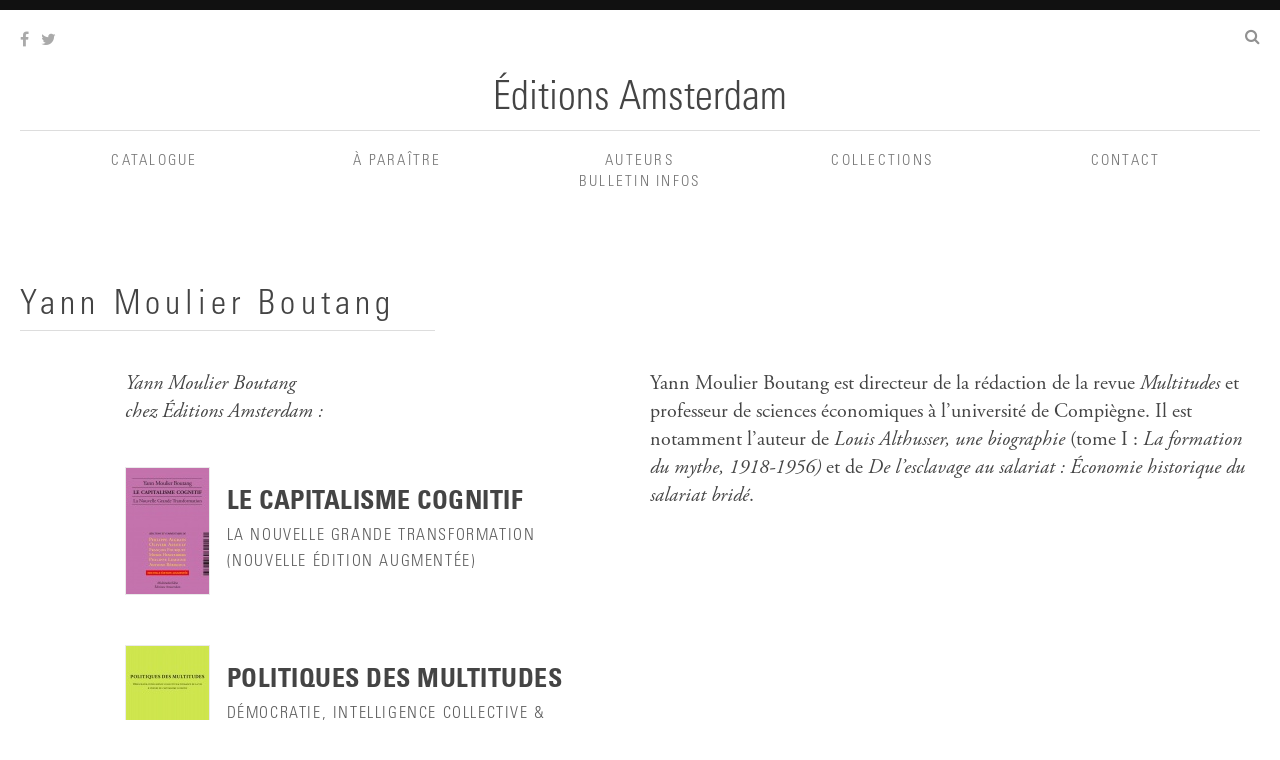

--- FILE ---
content_type: text/html; charset=UTF-8
request_url: http://www.editionsamsterdam.fr/yann-moulier-boutang/
body_size: 5950
content:
<!DOCTYPE html>
<html lang="fr-FR">
<head>
<meta charset="UTF-8">
<meta name="viewport" content="width=device-width, initial-scale=1.0, maximum-scale=1.0, user-scalable=no">
<title>Yann Moulier Boutang | Éditions Amsterdam</title>
<link rel="profile" href="http://gmpg.org/xfn/11">
<link rel="pingback" href="http://www.editionsamsterdam.fr/xmlrpc.php">
<meta name='robots' content='max-image-preview:large' />

<!-- Open Graph Meta Tags generated by Blog2Social 832 - https://www.blog2social.com -->
<meta property="og:title" content="Yann Moulier Boutang"/>
<meta property="og:description" content="Yann Moulier Boutang est directeur de la rédaction de la revue Multitudes et professeur de sciences économiques à l’université de Compiègne. Il est notam"/>
<meta property="og:url" content="http://www.editionsamsterdam.fr/yann-moulier-boutang/"/>
<meta property="og:type" content="article"/>
<meta property="og:article:published_time" content="2015-01-22 19:48:53"/>
<meta property="og:article:modified_time" content="2015-05-12 12:31:17"/>
<!-- Open Graph Meta Tags generated by Blog2Social 832 - https://www.blog2social.com -->

<!-- Twitter Card generated by Blog2Social 832 - https://www.blog2social.com -->
<meta name="twitter:card" content="summary">
<meta name="twitter:title" content="Yann Moulier Boutang"/>
<meta name="twitter:description" content="Yann Moulier Boutang est directeur de la rédaction de la revue Multitudes et professeur de sciences économiques à l’université de Compiègne. Il est notam"/>
<!-- Twitter Card generated by Blog2Social 832 - https://www.blog2social.com -->
<meta name="author" content="Editions Amsterdam"/>
<link rel="alternate" type="application/rss+xml" title="Éditions Amsterdam &raquo; Flux" href="http://www.editionsamsterdam.fr/feed/" />
<link rel="alternate" type="application/rss+xml" title="Éditions Amsterdam &raquo; Flux des commentaires" href="http://www.editionsamsterdam.fr/comments/feed/" />
<link rel="alternate" type="application/rss+xml" title="Éditions Amsterdam &raquo; Yann Moulier Boutang Flux des commentaires" href="http://www.editionsamsterdam.fr/yann-moulier-boutang/feed/" />
<link rel='stylesheet' id='wp-block-library-css'  href='http://www.editionsamsterdam.fr/wp-includes/css/dist/block-library/style.min.css?ver=5.7.14' type='text/css' media='all' />
<link rel='stylesheet' id='contact-form-7-css'  href='http://www.editionsamsterdam.fr/wp-content/plugins/contact-form-7/includes/css/styles.css?ver=5.5.6.1' type='text/css' media='all' />
<link rel='stylesheet' id='editions-amsterdam-v2-style-css'  href='http://www.editionsamsterdam.fr/wp-content/themes/editions-amsterdam-v2/style.css?ver=' type='text/css' media='all' />
<link rel='stylesheet' id='newsletter-css'  href='http://www.editionsamsterdam.fr/wp-content/plugins/newsletter/style.css?ver=8.7.6' type='text/css' media='all' />
<script type='text/javascript' src='http://www.editionsamsterdam.fr/wp-includes/js/jquery/jquery.min.js?ver=3.5.1' id='jquery-core-js'></script>
<script type='text/javascript' src='http://www.editionsamsterdam.fr/wp-includes/js/jquery/jquery-migrate.min.js?ver=3.3.2' id='jquery-migrate-js'></script>
<link rel="https://api.w.org/" href="http://www.editionsamsterdam.fr/wp-json/" /><link rel="alternate" type="application/json" href="http://www.editionsamsterdam.fr/wp-json/wp/v2/posts/506" /><link rel="EditURI" type="application/rsd+xml" title="RSD" href="http://www.editionsamsterdam.fr/xmlrpc.php?rsd" />
<link rel="wlwmanifest" type="application/wlwmanifest+xml" href="http://www.editionsamsterdam.fr/wp-includes/wlwmanifest.xml" /> 
<link rel="canonical" href="http://www.editionsamsterdam.fr/yann-moulier-boutang/" />
<link rel='shortlink' href='http://www.editionsamsterdam.fr/?p=506' />
<link rel="alternate" type="application/json+oembed" href="http://www.editionsamsterdam.fr/wp-json/oembed/1.0/embed?url=http%3A%2F%2Fwww.editionsamsterdam.fr%2Fyann-moulier-boutang%2F" />
<link rel="alternate" type="text/xml+oembed" href="http://www.editionsamsterdam.fr/wp-json/oembed/1.0/embed?url=http%3A%2F%2Fwww.editionsamsterdam.fr%2Fyann-moulier-boutang%2F&#038;format=xml" />
<style type="text/css">.recentcomments a{display:inline !important;padding:0 !important;margin:0 !important;}</style><link rel="icon" href="http://www.editionsamsterdam.fr/wp-content/uploads/2020/02/cropped-NL-A_pied_de_page-32x32.jpg" sizes="32x32" />
<link rel="icon" href="http://www.editionsamsterdam.fr/wp-content/uploads/2020/02/cropped-NL-A_pied_de_page-192x192.jpg" sizes="192x192" />
<link rel="apple-touch-icon" href="http://www.editionsamsterdam.fr/wp-content/uploads/2020/02/cropped-NL-A_pied_de_page-180x180.jpg" />
<meta name="msapplication-TileImage" content="http://www.editionsamsterdam.fr/wp-content/uploads/2020/02/cropped-NL-A_pied_de_page-270x270.jpg" />
<!--[if lt IE 9]>
	<link rel="stylesheet" type="text/css" href="http://www.editionsamsterdam.fr/wp-content/themes/editions-amsterdam-v2/js/respond.js" />
<![endif]-->
<script>
  (function(i,s,o,g,r,a,m){i['GoogleAnalyticsObject']=r;i[r]=i[r]||function(){
  (i[r].q=i[r].q||[]).push(arguments)},i[r].l=1*new Date();a=s.createElement(o),
  m=s.getElementsByTagName(o)[0];a.async=1;a.src=g;m.parentNode.insertBefore(a,m)
  })(window,document,'script','//www.google-analytics.com/analytics.js','ga');

  ga('create', 'UA-7910947-17', 'auto');
  ga('send', 'pageview');

</script>
</head>
<body class="post-template-default single single-post postid-506 single-format-standard desktop chrome">
<div id="page" class="hfeed site">
	<a class="skip-link screen-reader-text" href="#content">Aller au contenu</a>

	<header id="masthead" class="site-header" role="banner">
		<div class="submenu">
			<div class="social">
				<a href="https://www.facebook.com/editions.amsterdam" title="Page Facebook des Éditions Amsterdam" target="_blank">
					<i class="fa fa-facebook"></i>
				</a>
				<a href="https://twitter.com/amsterdam_ed" title="Compte Twitter des Éditions Amsterdam" target="_blank">
					<i class="fa fa-twitter"></i>
				</a>
				<a href="https://www.instagram.com/amsterdameditions" title="Compte Instagram des Éditions Amsterdam" target="_blank">
					<i class="fa fa-instagram"></i>
				</a>
			</div>
			<div id="sb-search" class="sb-search">
				<form>
					<label></label>
					<input class="sb-search-input" placeholder=" Recherche…" type="text" value="" name="s" id="s">
					<input class="sb-search-submit" type="submit" value="">
					<span class="sb-icon-search"><i class="fa fa-search"></i></span>
				</form>
			</div>
		</div>
		<div class="site-branding">
			<h1 class="site-title"><a href="http://www.editionsamsterdam.fr/" rel="home">Éditions Amsterdam</a></h1>
			<h2 class="site-description">Éditions Amsterdam est une maison d&#039;édition en sciences sociales qui accorde une place centrale aux traductions.</h2>
		</div>
		<nav id="site-navigation" class="main-navigation" role="navigation">
			<!-- <button class="menu-toggle">Menu principal</button> -->
			<div class="menu-menu-principal-container"><ul id="menu-menu-principal" class="menu"><li id="menu-item-1167" class="menu-item menu-item-type-post_type menu-item-object-page menu-item-1167"><a href="http://www.editionsamsterdam.fr/catalogue-date/">Catalogue</a></li>
<li id="menu-item-219" class="menu-item menu-item-type-taxonomy menu-item-object-category menu-item-219"><a href="http://www.editionsamsterdam.fr/category/a-paraitre/">À paraître</a></li>
<li id="menu-item-220" class="menu-item menu-item-type-taxonomy menu-item-object-category current-post-ancestor current-menu-parent current-post-parent menu-item-220"><a href="http://www.editionsamsterdam.fr/category/auteur/">Auteurs</a></li>
<li id="menu-item-4741" class="menu-item menu-item-type-post_type menu-item-object-page menu-item-4741"><a href="http://www.editionsamsterdam.fr/collections/">Collections</a></li>
<li id="menu-item-3369" class="menu-item menu-item-type-post_type menu-item-object-page menu-item-3369"><a href="http://www.editionsamsterdam.fr/contact-2/">Contact</a></li>
<li id="menu-item-3376" class="menu-item menu-item-type-post_type menu-item-object-page menu-item-3376"><a href="http://www.editionsamsterdam.fr/newsletter/">Bulletin infos</a></li>
</ul></div>		</nav><!-- #site-navigation -->
	</header><!-- #masthead -->

	<div id="content" class="site-content">
		
	<div id="primary" class="content-area">
		<main id="main" class="site-main" role="main">


		
			
<article id="post-506" class="post-506 post type-post status-publish format-standard hentry category-auteur">
		<div class="single-texte-auteur">
	
			<header class="entry-header">
		  				
										<h1 class="entry-title">Yann Moulier Boutang</h1>								
			<h4 class="sous-titre"></h4>
			
			<div class="entry-meta">
				<span class="posted-on">Posted on <a href="http://www.editionsamsterdam.fr/yann-moulier-boutang/" rel="bookmark"><time class="entry-date published" datetime="2015-01-22T19:48:53+01:00">22/01/2015</time><time class="updated" datetime="2015-05-12T12:31:17+02:00">12/05/2015</time></a></span><span class="byline"> by <span class="author vcard"><a class="url fn n" href="http://www.editionsamsterdam.fr/author/editions-amsterdam/">Editions Amsterdam</a></span></span>			</div><!-- .entry-meta -->
			
		</header><!-- .entry-header -->
		
		
		  							
		<section class="autres-publications">
			
			<header><em>
												Yann				Moulier Boutang <br />chez Éditions Amsterdam :
																		<br /></em>
			</header>
			
			
					 
 
 					

					
											
						
					
												    				<div class="autre-publication">	
			

					<div class="visuel-livre">
						    <a href="http://www.editionsamsterdam.fr/le-capitalisme-cognitif-2/">
								<img width="83" height="126" src="http://www.editionsamsterdam.fr/wp-content/uploads/2015/01/editions-amsterdam-le-capitalisme-cognitif-yann-moulier-boutang1-83x126.jpg" class="attachment-thumbnail size-thumbnail wp-post-image" alt="" loading="lazy" srcset="http://www.editionsamsterdam.fr/wp-content/uploads/2015/01/editions-amsterdam-le-capitalisme-cognitif-yann-moulier-boutang1-83x126.jpg 83w, http://www.editionsamsterdam.fr/wp-content/uploads/2015/01/editions-amsterdam-le-capitalisme-cognitif-yann-moulier-boutang1-187x284.jpg 187w, http://www.editionsamsterdam.fr/wp-content/uploads/2015/01/editions-amsterdam-le-capitalisme-cognitif-yann-moulier-boutang1-394x598.jpg 394w, http://www.editionsamsterdam.fr/wp-content/uploads/2015/01/editions-amsterdam-le-capitalisme-cognitif-yann-moulier-boutang1-600x911.jpg 600w, http://www.editionsamsterdam.fr/wp-content/uploads/2015/01/editions-amsterdam-le-capitalisme-cognitif-yann-moulier-boutang1.jpg 1317w" sizes="(max-width: 83px) 100vw, 83px" />						    </a>
					
					</div>
					<div class="texte-livre">
						    <h2 class="entry-title"><a href="http://www.editionsamsterdam.fr/le-capitalisme-cognitif-2/" rel="bookmark">Le capitalisme cognitif</a></h2>						    <h4 class="sous-titre">La Nouvelle Grande Transformation (Nouvelle édition augmentée)</h4>
					</div>
						   
							</div>
		    
						 				<div class="autre-publication">	
			

					<div class="visuel-livre">
						    <a href="http://www.editionsamsterdam.fr/politiques-des-multitudes/">
								<img width="83" height="125" src="http://www.editionsamsterdam.fr/wp-content/uploads/2015/01/editions-amsterdam-politiques-des-multitudes-83x125.jpg" class="attachment-thumbnail size-thumbnail wp-post-image" alt="" loading="lazy" srcset="http://www.editionsamsterdam.fr/wp-content/uploads/2015/01/editions-amsterdam-politiques-des-multitudes-83x125.jpg 83w, http://www.editionsamsterdam.fr/wp-content/uploads/2015/01/editions-amsterdam-politiques-des-multitudes-187x281.jpg 187w, http://www.editionsamsterdam.fr/wp-content/uploads/2015/01/editions-amsterdam-politiques-des-multitudes-394x591.jpg 394w, http://www.editionsamsterdam.fr/wp-content/uploads/2015/01/editions-amsterdam-politiques-des-multitudes-600x900.jpg 600w, http://www.editionsamsterdam.fr/wp-content/uploads/2015/01/editions-amsterdam-politiques-des-multitudes.jpg 1333w" sizes="(max-width: 83px) 100vw, 83px" />						    </a>
					
					</div>
					<div class="texte-livre">
						    <h2 class="entry-title"><a href="http://www.editionsamsterdam.fr/politiques-des-multitudes/" rel="bookmark">Politiques des multitudes</a></h2>						    <h4 class="sous-titre">Démocratie, intelligence collective & puissance de la vie à l’heure du capitalisme cognitif</h4>
					</div>
						   
							</div>
		    
						 				<div class="autre-publication">	
			

					<div class="visuel-livre">
						    <a href="http://www.editionsamsterdam.fr/la-revolte-des-banlieues/">
								<img width="83" height="138" src="http://www.editionsamsterdam.fr/wp-content/uploads/2015/01/editions-amsterdam-yann-moulier-boutang-la-revolte-des-banlieues-83x138.jpg" class="attachment-thumbnail size-thumbnail wp-post-image" alt="" loading="lazy" srcset="http://www.editionsamsterdam.fr/wp-content/uploads/2015/01/editions-amsterdam-yann-moulier-boutang-la-revolte-des-banlieues-83x138.jpg 83w, http://www.editionsamsterdam.fr/wp-content/uploads/2015/01/editions-amsterdam-yann-moulier-boutang-la-revolte-des-banlieues-187x312.jpg 187w, http://www.editionsamsterdam.fr/wp-content/uploads/2015/01/editions-amsterdam-yann-moulier-boutang-la-revolte-des-banlieues-394x657.jpg 394w, http://www.editionsamsterdam.fr/wp-content/uploads/2015/01/editions-amsterdam-yann-moulier-boutang-la-revolte-des-banlieues-600x1000.jpg 600w, http://www.editionsamsterdam.fr/wp-content/uploads/2015/01/editions-amsterdam-yann-moulier-boutang-la-revolte-des-banlieues.jpg 1200w" sizes="(max-width: 83px) 100vw, 83px" />						    </a>
					
					</div>
					<div class="texte-livre">
						    <h2 class="entry-title"><a href="http://www.editionsamsterdam.fr/la-revolte-des-banlieues/" rel="bookmark">La Révolte des banlieues</a></h2>						    <h4 class="sous-titre">ou les habits nus de la République</h4>
					</div>
						   
							</div>
		    
						 

		
	
				
				
				
				
				
				
				
								
				
				
				
				
				
				
				
							
						
					
						





	</section><!-- .single-auteur-publication -->



			
		
						







								
				
				
					<aside class="fiches-auteur">
											<div class="fiche-auteur">
							
												
												
																			<div>
																<p>Yann Moulier Boutang est directeur de la rédaction de la revue <i class="spip">Multitudes</i> et professeur de sciences économiques à l’université de Compiègne. Il est notamment l’auteur de <i class="spip">Louis Althusser, une biographie</i> (tome I : <i class="spip">La formation du mythe, 1918-1956)</i> et de <i class="spip">De l’esclavage au salariat : Économie historique du salariat bridé</i>.</p>
														</div>
												
													


						</div>	<!-- fiche auteur -->

										</aside> <!-- fiches auteur -->
				









				










				



																


					
						

		
		 <!-- .single-texte-livre -->
</article><!-- #post-## -->


	<!-- .entry-footer -->







			
			

				

		</main><!-- #main -->
	</div><!-- #primary -->


	</div><!-- #content -->

	<footer id="colophon" class="site-footer" role="contentinfo">
		<nav class="secondary-navigation" role="navigation">
			<!-- <button class="menu-toggle">Menu principal</button> -->
			<div class="menu-menu-secondaire-container"><ul id="menu-menu-secondaire" class="menu"><li id="menu-item-3372" class="menu-item menu-item-type-post_type menu-item-object-page menu-item-3372"><a href="http://www.editionsamsterdam.fr/a-propos/">À Propos</a></li>
<li id="menu-item-275" class="menu-item menu-item-type-post_type menu-item-object-page menu-item-275"><a href="http://www.editionsamsterdam.fr/mentions-legales/">Mentions légales</a></li>
<li id="menu-item-276" class="menu-item menu-item-type-post_type menu-item-object-page menu-item-276"><a href="http://www.editionsamsterdam.fr/distribution-et-diffusion/">Distribution et diffusion</a></li>
<li id="menu-item-1277" class="menu-item menu-item-type-post_type menu-item-object-page menu-item-1277"><a href="http://www.editionsamsterdam.fr/newsletter-2/">Newsletter</a></li>
</ul></div>		</nav><!-- #site-navigation -->

	</footer><!-- #colophon -->
</div><!-- #page -->

<script type='text/javascript' src='http://www.editionsamsterdam.fr/wp-includes/js/underscore.min.js?ver=1.8.3' id='underscore-js'></script>
<script type='text/javascript' id='daves-wordpress-live-search-js-extra'>
/* <![CDATA[ */
var DavesWordPressLiveSearchConfig = {"resultsDirection":"down","showThumbs":"true","showExcerpt":"true","showMoreResultsLink":"true","minCharsToSearch":"3","xOffset":"0","yOffset":"0","blogURL":"http:\/\/www.editionsamsterdam.fr","ajaxURL":"http:\/\/www.editionsamsterdam.fr\/wp-admin\/admin-ajax.php","viewMoreText":"View more results","outdatedJQuery":"Dave's WordPress Live Search requires jQuery 1.2.6 or higher. WordPress ships with current jQuery versions. But if you are seeing this message, it's likely that another plugin is including an earlier version.","resultTemplate":"<ul id=\"dwls_search_results\" class=\"search_results dwls_search_results\" role=\"presentation\" aria-hidden=\"true\">\n<input type=\"hidden\" name=\"query\" value=\"<%- resultsSearchTerm %>\" \/>\n<% _.each(searchResults, function(searchResult, index, list) { %>\n        <%\n        \/\/ Thumbnails\n        if(DavesWordPressLiveSearchConfig.showThumbs == \"true\" && searchResult.attachment_thumbnail) {\n                liClass = \"post_with_thumb\";\n        }\n        else {\n                liClass = \"\";\n        }\n        %>\n        <li class=\"daves-wordpress-live-search_result <%- liClass %> '\">\n        <% if(DavesWordPressLiveSearchConfig.showThumbs == \"true\" && searchResult.attachment_thumbnail) { %>\n                <img src=\"<%= searchResult.attachment_thumbnail %>\" class=\"post_thumb\" \/>\n        <% } %>\n\n        <a href=\"<%= searchResult.permalink %>\" class=\"daves-wordpress-live-search_title\"><%= searchResult.post_title %><\/a>\n\n        <% if(searchResult.post_price !== undefined) { %>\n                <p class=\"price\"><%- searchResult.post_price %><\/p>\n        <% } %>\n\n        <% if(DavesWordPressLiveSearchConfig.showExcerpt == \"true\" && searchResult.post_excerpt) { %>\n                <p class=\"excerpt clearfix\"><%= searchResult.post_excerpt %><\/p>\n        <% } %>\n\n        <% if(e.displayPostMeta) { %>\n                <p class=\"meta clearfix daves-wordpress-live-search_author\" id=\"daves-wordpress-live-search_author\">Posted by <%- searchResult.post_author_nicename %><\/p><p id=\"daves-wordpress-live-search_date\" class=\"meta clearfix daves-wordpress-live-search_date\"><%- searchResult.post_date %><\/p>\n        <% } %>\n        <div class=\"clearfix\"><\/div><\/li>\n<% }); %>\n\n<% if(searchResults[0].show_more !== undefined && searchResults[0].show_more && DavesWordPressLiveSearchConfig.showMoreResultsLink == \"true\") { %>\n        <div class=\"clearfix search_footer\"><a href=\"<%= DavesWordPressLiveSearchConfig.blogURL %>\/?s=<%-  resultsSearchTerm %>\"><%- DavesWordPressLiveSearchConfig.viewMoreText %><\/a><\/div>\n<% } %>\n\n<\/ul>"};
/* ]]> */
</script>
<script type='text/javascript' src='http://www.editionsamsterdam.fr/wp-content/plugins/daves-wordpress-live-search/js/daves-wordpress-live-search.min.js?ver=5.7.14' id='daves-wordpress-live-search-js'></script>
<script type='text/javascript' src='http://www.editionsamsterdam.fr/wp-content/plugins/daves-wordpress-live-search/js/excanvas.compiled.js?ver=5.7.14' id='excanvas-js'></script>
<script type='text/javascript' src='http://www.editionsamsterdam.fr/wp-content/plugins/daves-wordpress-live-search/js/spinners.min.js?ver=5.7.14' id='spinners-js'></script>
<script type='text/javascript' src='http://www.editionsamsterdam.fr/wp-includes/js/dist/vendor/wp-polyfill.min.js?ver=7.4.4' id='wp-polyfill-js'></script>
<script type='text/javascript' id='wp-polyfill-js-after'>
( 'fetch' in window ) || document.write( '<script src="http://www.editionsamsterdam.fr/wp-includes/js/dist/vendor/wp-polyfill-fetch.min.js?ver=3.0.0"></scr' + 'ipt>' );( document.contains ) || document.write( '<script src="http://www.editionsamsterdam.fr/wp-includes/js/dist/vendor/wp-polyfill-node-contains.min.js?ver=3.42.0"></scr' + 'ipt>' );( window.DOMRect ) || document.write( '<script src="http://www.editionsamsterdam.fr/wp-includes/js/dist/vendor/wp-polyfill-dom-rect.min.js?ver=3.42.0"></scr' + 'ipt>' );( window.URL && window.URL.prototype && window.URLSearchParams ) || document.write( '<script src="http://www.editionsamsterdam.fr/wp-includes/js/dist/vendor/wp-polyfill-url.min.js?ver=3.6.4"></scr' + 'ipt>' );( window.FormData && window.FormData.prototype.keys ) || document.write( '<script src="http://www.editionsamsterdam.fr/wp-includes/js/dist/vendor/wp-polyfill-formdata.min.js?ver=3.0.12"></scr' + 'ipt>' );( Element.prototype.matches && Element.prototype.closest ) || document.write( '<script src="http://www.editionsamsterdam.fr/wp-includes/js/dist/vendor/wp-polyfill-element-closest.min.js?ver=2.0.2"></scr' + 'ipt>' );( 'objectFit' in document.documentElement.style ) || document.write( '<script src="http://www.editionsamsterdam.fr/wp-includes/js/dist/vendor/wp-polyfill-object-fit.min.js?ver=2.3.4"></scr' + 'ipt>' );
</script>
<script type='text/javascript' id='contact-form-7-js-extra'>
/* <![CDATA[ */
var wpcf7 = {"api":{"root":"http:\/\/www.editionsamsterdam.fr\/wp-json\/","namespace":"contact-form-7\/v1"}};
/* ]]> */
</script>
<script type='text/javascript' src='http://www.editionsamsterdam.fr/wp-content/plugins/contact-form-7/includes/js/index.js?ver=5.5.6.1' id='contact-form-7-js'></script>
<script type='text/javascript' id='3d-flip-book-client-locale-loader-js-extra'>
/* <![CDATA[ */
var FB3D_CLIENT_LOCALE = {"ajaxurl":"http:\/\/www.editionsamsterdam.fr\/wp-admin\/admin-ajax.php","dictionary":{"Table of contents":"Table of contents","Close":"Close","Bookmarks":"Bookmarks","Thumbnails":"Thumbnails","Search":"Search","Share":"Share","Facebook":"Facebook","Twitter":"Twitter","Email":"Email","Play":"Play","Previous page":"Previous page","Next page":"Next page","Zoom in":"Zoom in","Zoom out":"Zoom out","Fit view":"Fit view","Auto play":"Auto play","Full screen":"Full screen","More":"More","Smart pan":"Smart pan","Single page":"Single page","Sounds":"Sounds","Stats":"Stats","Print":"Print","Download":"Download","Goto first page":"Goto first page","Goto last page":"Goto last page"},"images":"http:\/\/www.editionsamsterdam.fr\/wp-content\/plugins\/interactive-3d-flipbook-powered-physics-engine\/assets\/images\/","jsData":{"urls":[],"posts":{"ids_mis":[],"ids":[]},"pages":[],"firstPages":[],"bookCtrlProps":[],"bookTemplates":[]},"key":"3d-flip-book","pdfJS":{"pdfJsLib":"http:\/\/www.editionsamsterdam.fr\/wp-content\/plugins\/interactive-3d-flipbook-powered-physics-engine\/assets\/js\/pdf.min.js?ver=4.3.136","pdfJsWorker":"http:\/\/www.editionsamsterdam.fr\/wp-content\/plugins\/interactive-3d-flipbook-powered-physics-engine\/assets\/js\/pdf.worker.js?ver=4.3.136","stablePdfJsLib":"http:\/\/www.editionsamsterdam.fr\/wp-content\/plugins\/interactive-3d-flipbook-powered-physics-engine\/assets\/js\/stable\/pdf.min.js?ver=2.5.207","stablePdfJsWorker":"http:\/\/www.editionsamsterdam.fr\/wp-content\/plugins\/interactive-3d-flipbook-powered-physics-engine\/assets\/js\/stable\/pdf.worker.js?ver=2.5.207","pdfJsCMapUrl":"http:\/\/www.editionsamsterdam.fr\/wp-content\/plugins\/interactive-3d-flipbook-powered-physics-engine\/assets\/cmaps\/"},"cacheurl":"http:\/\/www.editionsamsterdam.fr\/wp-content\/uploads\/3d-flip-book\/cache\/","pluginsurl":"http:\/\/www.editionsamsterdam.fr\/wp-content\/plugins\/","pluginurl":"http:\/\/www.editionsamsterdam.fr\/wp-content\/plugins\/interactive-3d-flipbook-powered-physics-engine\/","thumbnailSize":{"width":"83","height":"0"},"version":"1.16.15"};
/* ]]> */
</script>
<script type='text/javascript' src='http://www.editionsamsterdam.fr/wp-content/plugins/interactive-3d-flipbook-powered-physics-engine/assets/js/client-locale-loader.js?ver=1.16.15' id='3d-flip-book-client-locale-loader-js'></script>
<script type='text/javascript' src='http://www.editionsamsterdam.fr/wp-content/themes/editions-amsterdam-v2/js/amsterdam-script-min.js?ver=1.1' id='amsterdam-script-min-js'></script>
<script type='text/javascript' src='http://www.editionsamsterdam.fr/wp-includes/js/wp-embed.min.js?ver=5.7.14' id='wp-embed-js'></script>
</body>
</html>
